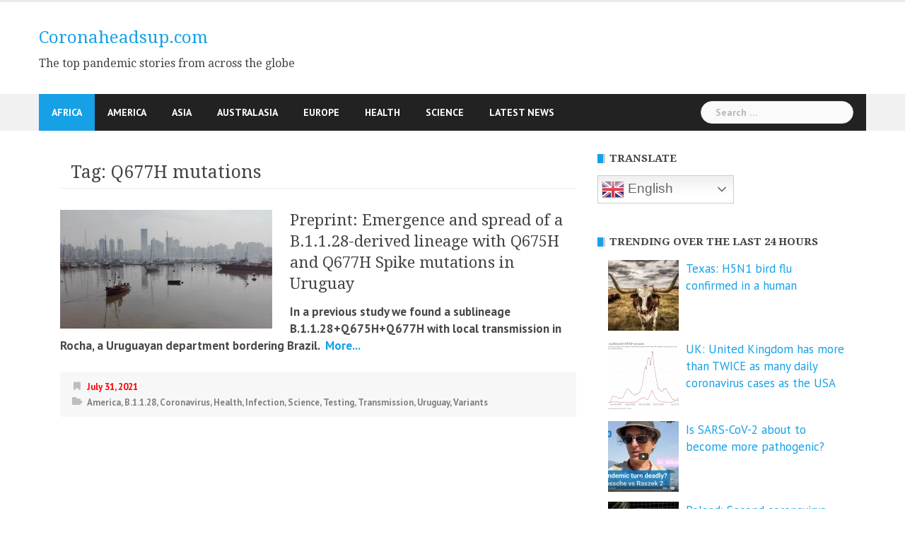

--- FILE ---
content_type: text/html; charset=UTF-8
request_url: https://www.coronaheadsup.com/
body_size: 19399
content:
<!DOCTYPE html>
<html amp lang="en-US">
<head>
<meta charset="UTF-8">
<meta name="viewport" content="width=device-width, initial-scale=1">
<link rel="profile" href="https://gmpg.org/xfn/11">
<link rel="pingback" href="https://www.coronaheadsup.com/xmlrpc.php">
<script data-ad-client="ca-pub-7790113507042617" async src="https://pagead2.googlesyndication.com/pagead/js/adsbygoogle.js"></script>
<meta name='robots' content='index, follow, max-image-preview:large, max-snippet:-1, max-video-preview:-1' />

	<!-- This site is optimized with the Yoast SEO plugin v26.7 - https://yoast.com/wordpress/plugins/seo/ -->
	<title>Coronaheadsup.com - The top pandemic stories from across the globe</title>
	<meta name="description" content="The top pandemic stories from across the globe" />
	<link rel="canonical" href="https://www.coronaheadsup.com/" />
	<link rel="next" href="https://www.coronaheadsup.com/page/2/" />
	<script type="application/ld+json" class="yoast-schema-graph">{"@context":"https://schema.org","@graph":[{"@type":"CollectionPage","@id":"https://www.coronaheadsup.com/","url":"https://www.coronaheadsup.com/","name":"Coronaheadsup.com - The top pandemic stories from across the globe","isPartOf":{"@id":"https://www.coronaheadsup.com/#website"},"description":"The top pandemic stories from across the globe","breadcrumb":{"@id":"https://www.coronaheadsup.com/#breadcrumb"},"inLanguage":"en-US"},{"@type":"BreadcrumbList","@id":"https://www.coronaheadsup.com/#breadcrumb","itemListElement":[{"@type":"ListItem","position":1,"name":"Home"}]},{"@type":"WebSite","@id":"https://www.coronaheadsup.com/#website","url":"https://www.coronaheadsup.com/","name":"Coronaheadsup.com","description":"The top pandemic stories from across the globe","potentialAction":[{"@type":"SearchAction","target":{"@type":"EntryPoint","urlTemplate":"https://www.coronaheadsup.com/?s={search_term_string}"},"query-input":{"@type":"PropertyValueSpecification","valueRequired":true,"valueName":"search_term_string"}}],"inLanguage":"en-US"}]}</script>
	<meta name="google-site-verification" content="Pt1jq4Ovs3k_E1rdaKHCCUBNphqwk79RyLBSlRHxfiw" />
	<!-- / Yoast SEO plugin. -->


<link rel='dns-prefetch' href='//www.coronaheadsup.com' />
<link rel='dns-prefetch' href='//stats.wp.com' />
<link rel='dns-prefetch' href='//fonts.googleapis.com' />
<link rel="alternate" type="application/rss+xml" title="Coronaheadsup.com &raquo; Feed" href="https://www.coronaheadsup.com/feed/" />
<link rel="alternate" type="application/rss+xml" title="Coronaheadsup.com &raquo; Comments Feed" href="https://www.coronaheadsup.com/comments/feed/" />
<script type="text/javascript" id="wpp-js" src="https://www.coronaheadsup.com/wp-content/plugins/wordpress-popular-posts/assets/js/wpp.min.js?ver=7.3.6" data-sampling="0" data-sampling-rate="100" data-api-url="https://www.coronaheadsup.com/wp-json/wordpress-popular-posts" data-post-id="0" data-token="d222428d8a" data-lang="0" data-debug="0"></script>
<style id='wp-img-auto-sizes-contain-inline-css' type='text/css'>
img:is([sizes=auto i],[sizes^="auto," i]){contain-intrinsic-size:3000px 1500px}
/*# sourceURL=wp-img-auto-sizes-contain-inline-css */
</style>
<link rel='stylesheet' id='newsanchor-bootstrap-css' href='https://www.coronaheadsup.com/wp-content/themes/newsanchor/css/bootstrap/bootstrap.min.css?ver=1' type='text/css' media='all' />
<link rel='stylesheet' id='wp-block-library-css' href='https://www.coronaheadsup.com/wp-includes/css/dist/block-library/style.min.css?ver=9d3d0165a816adcd49a7314892c79cf1' type='text/css' media='all' />
<style id='global-styles-inline-css' type='text/css'>
:root{--wp--preset--aspect-ratio--square: 1;--wp--preset--aspect-ratio--4-3: 4/3;--wp--preset--aspect-ratio--3-4: 3/4;--wp--preset--aspect-ratio--3-2: 3/2;--wp--preset--aspect-ratio--2-3: 2/3;--wp--preset--aspect-ratio--16-9: 16/9;--wp--preset--aspect-ratio--9-16: 9/16;--wp--preset--color--black: #000000;--wp--preset--color--cyan-bluish-gray: #abb8c3;--wp--preset--color--white: #ffffff;--wp--preset--color--pale-pink: #f78da7;--wp--preset--color--vivid-red: #cf2e2e;--wp--preset--color--luminous-vivid-orange: #ff6900;--wp--preset--color--luminous-vivid-amber: #fcb900;--wp--preset--color--light-green-cyan: #7bdcb5;--wp--preset--color--vivid-green-cyan: #00d084;--wp--preset--color--pale-cyan-blue: #8ed1fc;--wp--preset--color--vivid-cyan-blue: #0693e3;--wp--preset--color--vivid-purple: #9b51e0;--wp--preset--gradient--vivid-cyan-blue-to-vivid-purple: linear-gradient(135deg,rgb(6,147,227) 0%,rgb(155,81,224) 100%);--wp--preset--gradient--light-green-cyan-to-vivid-green-cyan: linear-gradient(135deg,rgb(122,220,180) 0%,rgb(0,208,130) 100%);--wp--preset--gradient--luminous-vivid-amber-to-luminous-vivid-orange: linear-gradient(135deg,rgb(252,185,0) 0%,rgb(255,105,0) 100%);--wp--preset--gradient--luminous-vivid-orange-to-vivid-red: linear-gradient(135deg,rgb(255,105,0) 0%,rgb(207,46,46) 100%);--wp--preset--gradient--very-light-gray-to-cyan-bluish-gray: linear-gradient(135deg,rgb(238,238,238) 0%,rgb(169,184,195) 100%);--wp--preset--gradient--cool-to-warm-spectrum: linear-gradient(135deg,rgb(74,234,220) 0%,rgb(151,120,209) 20%,rgb(207,42,186) 40%,rgb(238,44,130) 60%,rgb(251,105,98) 80%,rgb(254,248,76) 100%);--wp--preset--gradient--blush-light-purple: linear-gradient(135deg,rgb(255,206,236) 0%,rgb(152,150,240) 100%);--wp--preset--gradient--blush-bordeaux: linear-gradient(135deg,rgb(254,205,165) 0%,rgb(254,45,45) 50%,rgb(107,0,62) 100%);--wp--preset--gradient--luminous-dusk: linear-gradient(135deg,rgb(255,203,112) 0%,rgb(199,81,192) 50%,rgb(65,88,208) 100%);--wp--preset--gradient--pale-ocean: linear-gradient(135deg,rgb(255,245,203) 0%,rgb(182,227,212) 50%,rgb(51,167,181) 100%);--wp--preset--gradient--electric-grass: linear-gradient(135deg,rgb(202,248,128) 0%,rgb(113,206,126) 100%);--wp--preset--gradient--midnight: linear-gradient(135deg,rgb(2,3,129) 0%,rgb(40,116,252) 100%);--wp--preset--font-size--small: 13px;--wp--preset--font-size--medium: 20px;--wp--preset--font-size--large: 36px;--wp--preset--font-size--x-large: 42px;--wp--preset--spacing--20: 0.44rem;--wp--preset--spacing--30: 0.67rem;--wp--preset--spacing--40: 1rem;--wp--preset--spacing--50: 1.5rem;--wp--preset--spacing--60: 2.25rem;--wp--preset--spacing--70: 3.38rem;--wp--preset--spacing--80: 5.06rem;--wp--preset--shadow--natural: 6px 6px 9px rgba(0, 0, 0, 0.2);--wp--preset--shadow--deep: 12px 12px 50px rgba(0, 0, 0, 0.4);--wp--preset--shadow--sharp: 6px 6px 0px rgba(0, 0, 0, 0.2);--wp--preset--shadow--outlined: 6px 6px 0px -3px rgb(255, 255, 255), 6px 6px rgb(0, 0, 0);--wp--preset--shadow--crisp: 6px 6px 0px rgb(0, 0, 0);}:where(.is-layout-flex){gap: 0.5em;}:where(.is-layout-grid){gap: 0.5em;}body .is-layout-flex{display: flex;}.is-layout-flex{flex-wrap: wrap;align-items: center;}.is-layout-flex > :is(*, div){margin: 0;}body .is-layout-grid{display: grid;}.is-layout-grid > :is(*, div){margin: 0;}:where(.wp-block-columns.is-layout-flex){gap: 2em;}:where(.wp-block-columns.is-layout-grid){gap: 2em;}:where(.wp-block-post-template.is-layout-flex){gap: 1.25em;}:where(.wp-block-post-template.is-layout-grid){gap: 1.25em;}.has-black-color{color: var(--wp--preset--color--black) !important;}.has-cyan-bluish-gray-color{color: var(--wp--preset--color--cyan-bluish-gray) !important;}.has-white-color{color: var(--wp--preset--color--white) !important;}.has-pale-pink-color{color: var(--wp--preset--color--pale-pink) !important;}.has-vivid-red-color{color: var(--wp--preset--color--vivid-red) !important;}.has-luminous-vivid-orange-color{color: var(--wp--preset--color--luminous-vivid-orange) !important;}.has-luminous-vivid-amber-color{color: var(--wp--preset--color--luminous-vivid-amber) !important;}.has-light-green-cyan-color{color: var(--wp--preset--color--light-green-cyan) !important;}.has-vivid-green-cyan-color{color: var(--wp--preset--color--vivid-green-cyan) !important;}.has-pale-cyan-blue-color{color: var(--wp--preset--color--pale-cyan-blue) !important;}.has-vivid-cyan-blue-color{color: var(--wp--preset--color--vivid-cyan-blue) !important;}.has-vivid-purple-color{color: var(--wp--preset--color--vivid-purple) !important;}.has-black-background-color{background-color: var(--wp--preset--color--black) !important;}.has-cyan-bluish-gray-background-color{background-color: var(--wp--preset--color--cyan-bluish-gray) !important;}.has-white-background-color{background-color: var(--wp--preset--color--white) !important;}.has-pale-pink-background-color{background-color: var(--wp--preset--color--pale-pink) !important;}.has-vivid-red-background-color{background-color: var(--wp--preset--color--vivid-red) !important;}.has-luminous-vivid-orange-background-color{background-color: var(--wp--preset--color--luminous-vivid-orange) !important;}.has-luminous-vivid-amber-background-color{background-color: var(--wp--preset--color--luminous-vivid-amber) !important;}.has-light-green-cyan-background-color{background-color: var(--wp--preset--color--light-green-cyan) !important;}.has-vivid-green-cyan-background-color{background-color: var(--wp--preset--color--vivid-green-cyan) !important;}.has-pale-cyan-blue-background-color{background-color: var(--wp--preset--color--pale-cyan-blue) !important;}.has-vivid-cyan-blue-background-color{background-color: var(--wp--preset--color--vivid-cyan-blue) !important;}.has-vivid-purple-background-color{background-color: var(--wp--preset--color--vivid-purple) !important;}.has-black-border-color{border-color: var(--wp--preset--color--black) !important;}.has-cyan-bluish-gray-border-color{border-color: var(--wp--preset--color--cyan-bluish-gray) !important;}.has-white-border-color{border-color: var(--wp--preset--color--white) !important;}.has-pale-pink-border-color{border-color: var(--wp--preset--color--pale-pink) !important;}.has-vivid-red-border-color{border-color: var(--wp--preset--color--vivid-red) !important;}.has-luminous-vivid-orange-border-color{border-color: var(--wp--preset--color--luminous-vivid-orange) !important;}.has-luminous-vivid-amber-border-color{border-color: var(--wp--preset--color--luminous-vivid-amber) !important;}.has-light-green-cyan-border-color{border-color: var(--wp--preset--color--light-green-cyan) !important;}.has-vivid-green-cyan-border-color{border-color: var(--wp--preset--color--vivid-green-cyan) !important;}.has-pale-cyan-blue-border-color{border-color: var(--wp--preset--color--pale-cyan-blue) !important;}.has-vivid-cyan-blue-border-color{border-color: var(--wp--preset--color--vivid-cyan-blue) !important;}.has-vivid-purple-border-color{border-color: var(--wp--preset--color--vivid-purple) !important;}.has-vivid-cyan-blue-to-vivid-purple-gradient-background{background: var(--wp--preset--gradient--vivid-cyan-blue-to-vivid-purple) !important;}.has-light-green-cyan-to-vivid-green-cyan-gradient-background{background: var(--wp--preset--gradient--light-green-cyan-to-vivid-green-cyan) !important;}.has-luminous-vivid-amber-to-luminous-vivid-orange-gradient-background{background: var(--wp--preset--gradient--luminous-vivid-amber-to-luminous-vivid-orange) !important;}.has-luminous-vivid-orange-to-vivid-red-gradient-background{background: var(--wp--preset--gradient--luminous-vivid-orange-to-vivid-red) !important;}.has-very-light-gray-to-cyan-bluish-gray-gradient-background{background: var(--wp--preset--gradient--very-light-gray-to-cyan-bluish-gray) !important;}.has-cool-to-warm-spectrum-gradient-background{background: var(--wp--preset--gradient--cool-to-warm-spectrum) !important;}.has-blush-light-purple-gradient-background{background: var(--wp--preset--gradient--blush-light-purple) !important;}.has-blush-bordeaux-gradient-background{background: var(--wp--preset--gradient--blush-bordeaux) !important;}.has-luminous-dusk-gradient-background{background: var(--wp--preset--gradient--luminous-dusk) !important;}.has-pale-ocean-gradient-background{background: var(--wp--preset--gradient--pale-ocean) !important;}.has-electric-grass-gradient-background{background: var(--wp--preset--gradient--electric-grass) !important;}.has-midnight-gradient-background{background: var(--wp--preset--gradient--midnight) !important;}.has-small-font-size{font-size: var(--wp--preset--font-size--small) !important;}.has-medium-font-size{font-size: var(--wp--preset--font-size--medium) !important;}.has-large-font-size{font-size: var(--wp--preset--font-size--large) !important;}.has-x-large-font-size{font-size: var(--wp--preset--font-size--x-large) !important;}
/*# sourceURL=global-styles-inline-css */
</style>

<style id='classic-theme-styles-inline-css' type='text/css'>
/*! This file is auto-generated */
.wp-block-button__link{color:#fff;background-color:#32373c;border-radius:9999px;box-shadow:none;text-decoration:none;padding:calc(.667em + 2px) calc(1.333em + 2px);font-size:1.125em}.wp-block-file__button{background:#32373c;color:#fff;text-decoration:none}
/*# sourceURL=/wp-includes/css/classic-themes.min.css */
</style>
<link rel='stylesheet' id='contact-form-7-css' href='https://www.coronaheadsup.com/wp-content/plugins/contact-form-7/includes/css/styles.css?ver=6.1.4' type='text/css' media='all' />
<style id='contact-form-7-inline-css' type='text/css'>
.wpcf7 .wpcf7-recaptcha iframe {margin-bottom: 0;}.wpcf7 .wpcf7-recaptcha[data-align="center"] > div {margin: 0 auto;}.wpcf7 .wpcf7-recaptcha[data-align="right"] > div {margin: 0 0 0 auto;}
/*# sourceURL=contact-form-7-inline-css */
</style>
<link rel='stylesheet' id='style-css' href='https://www.coronaheadsup.com/wp-content/plugins/most-popular-post/style/style.css?ver=9d3d0165a816adcd49a7314892c79cf1' type='text/css' media='all' />
<link rel='stylesheet' id='sp-news-public-css' href='https://www.coronaheadsup.com/wp-content/plugins/sp-news-and-widget/assets/css/wpnw-public.css?ver=5.0.6' type='text/css' media='all' />
<link rel='stylesheet' id='wpos-slick-style-css' href='https://www.coronaheadsup.com/wp-content/plugins/wp-trending-post-slider-and-widget/assets/css/slick.css?ver=1.8.6' type='text/css' media='all' />
<link rel='stylesheet' id='wtpsw-public-style-css' href='https://www.coronaheadsup.com/wp-content/plugins/wp-trending-post-slider-and-widget/assets/css/wtpsw-public.css?ver=1.8.6' type='text/css' media='all' />
<link rel='stylesheet' id='crp-style-grid-css' href='https://www.coronaheadsup.com/wp-content/plugins/contextual-related-posts/css/grid.min.css?ver=4.1.0' type='text/css' media='all' />
<style id='crp-style-grid-inline-css' type='text/css'>

			.crp_related.crp-grid ul li a.crp_link {
				grid-template-rows: 107px auto;
			}
			.crp_related.crp-grid ul {
				grid-template-columns: repeat(auto-fill, minmax(107px, 1fr));
			}
			
/*# sourceURL=crp-style-grid-inline-css */
</style>
<link rel='stylesheet' id='wordpress-popular-posts-css-css' href='https://www.coronaheadsup.com/wp-content/plugins/wordpress-popular-posts/assets/css/wpp.css?ver=7.3.6' type='text/css' media='all' />
<link rel='stylesheet' id='chld_thm_cfg_parent-css' href='https://www.coronaheadsup.com/wp-content/themes/newsanchor/style.css?ver=9d3d0165a816adcd49a7314892c79cf1' type='text/css' media='all' />
<link rel='stylesheet' id='newsanchor-body-fonts-css' href='//fonts.googleapis.com/css?family=PT+Sans%3A400%2C700&#038;ver=6.9' type='text/css' media='all' />
<link rel='stylesheet' id='newsanchor-headings-fonts-css' href='//fonts.googleapis.com/css?family=Droid+Serif%3A400%2C700&#038;ver=6.9' type='text/css' media='all' />
<link rel='stylesheet' id='newsanchor-style-css' href='https://www.coronaheadsup.com/wp-content/themes/newsanchor-child/style.css?ver=1.08.1634310235' type='text/css' media='all' />
<style id='newsanchor-style-inline-css' type='text/css'>
.site-title { font-size:26px; }
.site-description { font-size:16px; }
h1 { font-size:52px; }
h2 { font-size:42px; }
h3 { font-size:32px; }
h4 { font-size:25px; }
h5 { font-size:20px; }
h6 { font-size:18px; }
body { font-size:17px; }
.site-description { color:#424347}
.top-header,.main-header { background-color:#ffffff}
.bottom-header .header-nav { background-color:#222;}
#mainnav ul .top-menu-item-2:hover { background-color:#fe2d18;}
#mainnav ul .top-menu-item-3:hover { background-color:#91ce29;}
#mainnav ul .top-menu-item-4:hover { background-color:#ff9600;}
#mainnav ul .top-menu-item-5:hover { background-color:#b22234;}
#mainnav ul .top-menu-item-0:hover { background-color:#c71c77;}
body { color:#000000}
.site-info { background-color:#1e1e1e}
.footer-widgets.widget-area,.footer-widgets.widget-area a { color:#949494}
.footer-widgets { background-color:#222}

/*# sourceURL=newsanchor-style-inline-css */
</style>
<link rel='stylesheet' id='newsanchor-font-awesome-css' href='https://www.coronaheadsup.com/wp-content/themes/newsanchor/fonts/font-awesome.min.css?ver=9d3d0165a816adcd49a7314892c79cf1' type='text/css' media='all' />
<link rel='stylesheet' id='jetpack-subscriptions-css' href='https://www.coronaheadsup.com/wp-content/plugins/jetpack/_inc/build/subscriptions/subscriptions.min.css?ver=15.4' type='text/css' media='all' />
<link rel='stylesheet' id='slb_core-css' href='https://www.coronaheadsup.com/wp-content/plugins/simple-lightbox/client/css/app.css?ver=2.9.4' type='text/css' media='all' />
<link rel='stylesheet' id='tablepress-default-css' href='https://www.coronaheadsup.com/wp-content/tablepress-combined.min.css?ver=45' type='text/css' media='all' />
<script type="text/javascript" src="https://www.coronaheadsup.com/wp-includes/js/jquery/jquery.min.js?ver=3.7.1" id="jquery-core-js"></script>
<script type="text/javascript" src="https://www.coronaheadsup.com/wp-includes/js/jquery/jquery-migrate.min.js?ver=3.4.1" id="jquery-migrate-js"></script>
<script type="text/javascript" src="https://www.coronaheadsup.com/wp-content/themes/newsanchor/js/owl.carousel.min.js?ver=1" id="newsanchor-owl-script-js"></script>
<link rel="https://api.w.org/" href="https://www.coronaheadsup.com/wp-json/" /><link rel="EditURI" type="application/rsd+xml" title="RSD" href="https://www.coronaheadsup.com/xmlrpc.php?rsd" />
<script type="text/javascript">//<![CDATA[
  function external_links_in_new_windows_loop() {
    if (!document.links) {
      document.links = document.getElementsByTagName('a');
    }
    var change_link = false;
    var force = '';
    var ignore = '';

    for (var t=0; t<document.links.length; t++) {
      var all_links = document.links[t];
      change_link = false;
      
      if(document.links[t].hasAttribute('onClick') == false) {
        // forced if the address starts with http (or also https), but does not link to the current domain
        if(all_links.href.search(/^http/) != -1 && all_links.href.search('www.coronaheadsup.com') == -1 && all_links.href.search(/^#/) == -1) {
          // console.log('Changed ' + all_links.href);
          change_link = true;
        }
          
        if(force != '' && all_links.href.search(force) != -1) {
          // forced
          // console.log('force ' + all_links.href);
          change_link = true;
        }
        
        if(ignore != '' && all_links.href.search(ignore) != -1) {
          // console.log('ignore ' + all_links.href);
          // ignored
          change_link = false;
        }

        if(change_link == true) {
          // console.log('Changed ' + all_links.href);
          document.links[t].setAttribute('onClick', 'javascript:window.open(\'' + all_links.href.replace(/'/g, '') + '\', \'_blank\', \'noopener\'); return false;');
          document.links[t].removeAttribute('target');
        }
      }
    }
  }
  
  // Load
  function external_links_in_new_windows_load(func)
  {  
    var oldonload = window.onload;
    if (typeof window.onload != 'function'){
      window.onload = func;
    } else {
      window.onload = function(){
        oldonload();
        func();
      }
    }
  }

  external_links_in_new_windows_load(external_links_in_new_windows_loop);
  //]]></script>

<meta name="generator" content="performance-lab 4.0.1; plugins: ">
	<style>img#wpstats{display:none}</style>
		            <style id="wpp-loading-animation-styles">@-webkit-keyframes bgslide{from{background-position-x:0}to{background-position-x:-200%}}@keyframes bgslide{from{background-position-x:0}to{background-position-x:-200%}}.wpp-widget-block-placeholder,.wpp-shortcode-placeholder{margin:0 auto;width:60px;height:3px;background:#dd3737;background:linear-gradient(90deg,#dd3737 0%,#571313 10%,#dd3737 100%);background-size:200% auto;border-radius:3px;-webkit-animation:bgslide 1s infinite linear;animation:bgslide 1s infinite linear}</style>
            <!--[if lt IE 9]>
<script src="https://www.coronaheadsup.com/wp-content/themes/newsanchor/js/html5shiv.js"></script>
<![endif]-->

<!-- Jetpack Open Graph Tags -->
<meta property="og:type" content="website" />
<meta property="og:title" content="Coronaheadsup.com" />
<meta property="og:description" content="The top pandemic stories from across the globe" />
<meta property="og:url" content="https://www.coronaheadsup.com/" />
<meta property="og:site_name" content="Coronaheadsup.com" />
<meta property="og:image" content="https://www.coronaheadsup.com/wp-content/uploads/2021/10/cropped-favicon.png" />
<meta property="og:image:width" content="512" />
<meta property="og:image:height" content="512" />
<meta property="og:image:alt" content="" />
<meta property="og:locale" content="en_US" />

<!-- End Jetpack Open Graph Tags -->
<link rel="icon" href="https://www.coronaheadsup.com/wp-content/uploads/2021/10/cropped-favicon-32x32.png" sizes="32x32" />
<link rel="icon" href="https://www.coronaheadsup.com/wp-content/uploads/2021/10/cropped-favicon-192x192.png" sizes="192x192" />
<link rel="apple-touch-icon" href="https://www.coronaheadsup.com/wp-content/uploads/2021/10/cropped-favicon-180x180.png" />
<meta name="msapplication-TileImage" content="https://www.coronaheadsup.com/wp-content/uploads/2021/10/cropped-favicon-270x270.png" />
		<style type="text/css" id="wp-custom-css">
			/* Change colour of site title */
.site-title a {
#	color: #000000;
	font-size: 24px; 
}
/* Change colour of post date */
.entry-date {
	color: #ff0000;
	font-weight: bold;
}
/* Change colour of post font */
.entry-content {
	color: #484848;
	font-weight: bold;
}
/* Change colour of front page posts */
.content-entry {
	color: #484848;
	font-weight: bold;
}


.widget_top-posts .widgets-list-layout li > a {
    width: 40%;
} 
 
.widget_top-posts .widgets-list-layout img.widgets-list-layout-blavatar {
    max-width: 70px;
    width: 100%;
}
 
.widget_top-posts .widgets-list-layout div.widgets-list-layout-links {
    max-width: 100%;
    width: 70%;
	 font-size: 16px;
}



@media only screen and (max-width: 1019px) {
 
		</style>
		</head>

<body data-rsssl=1 class="home blog wp-embed-responsive wp-theme-newsanchor wp-child-theme-newsanchor-child">
<div class="preloader">
    <div class="spinner">
        <div class="pre-bounce1"></div>
        <div class="pre-bounce2"></div>
    </div>
</div>
<div id="page" class="hfeed site">
	<a class="skip-link screen-reader-text" href="#content">Skip to content</a>

   	<header id="header" class="header">
	   	<div class="top-header">
	   		<div class="container">
						   					
			</div>
	   	</div><!-- /.top-header -->

	   	<div class="main-header">
			<div class="container">
				<div class="row">
					<div class="col-md-4">
		              	<div id="logo" class="logo">
				        							<h1 class="site-title"><a href="https://www.coronaheadsup.com/" rel="home">Coronaheadsup.com</a></h1>
							<h2 class="site-description">The top pandemic stories from across the globe</h2>	        
				        		            	</div>
		            </div>

		            	            </div>
	         </div>
	   	</div><!-- /.main-header -->

		<div class="bottom-header">
			<div class="container">
				<div class="row">
					<div class="col-md-12">
						<div class="header-nav clearfix">
							<div class="btn-menu"></div><!-- //mobile menu button -->
							<nav id="mainnav" class="mainnav">
								<ul id="primary-menu" class="clearfix"><li id="menu-item-23294" class="menu-item menu-item-type-taxonomy menu-item-object-category menu-item-23294 top-menu-item-1"><a href="https://www.coronaheadsup.com/category/africa/">Africa</a></li>
<li id="menu-item-23295" class="menu-item menu-item-type-taxonomy menu-item-object-category menu-item-23295 top-menu-item-2"><a href="https://www.coronaheadsup.com/category/america/">America</a></li>
<li id="menu-item-23296" class="menu-item menu-item-type-taxonomy menu-item-object-category menu-item-23296 top-menu-item-3"><a href="https://www.coronaheadsup.com/category/asia/">Asia</a></li>
<li id="menu-item-23297" class="menu-item menu-item-type-taxonomy menu-item-object-category menu-item-23297 top-menu-item-4"><a href="https://www.coronaheadsup.com/category/australasia/">Australasia</a></li>
<li id="menu-item-23293" class="menu-item menu-item-type-taxonomy menu-item-object-category menu-item-23293 top-menu-item-5"><a href="https://www.coronaheadsup.com/category/europe/">Europe</a></li>
<li id="menu-item-23298" class="menu-item menu-item-type-taxonomy menu-item-object-category menu-item-23298 top-menu-item-0"><a href="https://www.coronaheadsup.com/category/health/">Health</a></li>
<li id="menu-item-23299" class="menu-item menu-item-type-taxonomy menu-item-object-category menu-item-23299 top-menu-item-1"><a href="https://www.coronaheadsup.com/category/science/">Science</a></li>
<li id="menu-item-24538" class="menu-item menu-item-type-post_type_archive menu-item-object-news menu-item-24538 top-menu-item-2"><a href="https://www.coronaheadsup.com/news/">Latest News</a></li>
</ul>							</nav><!-- /nav -->
							<div class="search-header">
								<form role="search" method="get" class="search-form" action="https://www.coronaheadsup.com/">
				<label>
					<span class="screen-reader-text">Search for:</span>
					<input type="search" class="search-field" placeholder="Search &hellip;" value="" name="s" />
				</label>
				<input type="submit" class="search-submit" value="Search" />
			</form>							</div>
						</div>
					</div><!-- /.col-md-12 -->
				</div><!-- /.row -->
			</div><!-- /.container -->
		</div><!-- /.bottom-header -->
	</header>

	<div class="page-content">
		<div class="container content-wrapper">
			<div class="row">
				

	<div id="primary" class="content-area col-md-8 classic">
		<main id="main" class="site-main" role="main">

		
		<div class="posts-layout">
			
				
<article id="post-28237" class="post-28237 post type-post status-publish format-standard has-post-thumbnail hentry category-moderna category-mrna category-pfizer-biontech category-vaccine tag-buckhaults tag-dna tag-dna-mrna tag-plasmid tag-vaccines clearfix">

			<div class="thumb">
			<a href="https://www.coronaheadsup.com/health/vaccine/buckhaults-the-plasmid-dna-that-is-contained-within-mrna-vaccines-can-integrate-into-the-genome-of-normal-cells/" title="Buckhaults: The plasmid DNA that is contained within mRNA vaccines can integrate into the genome of normal cells * 2 updates *"><img width="435" height="248" src="https://www.coronaheadsup.com/wp-content/uploads/2024/11/USC-Professor-Dr.-Phillip-Buckhaults-SC-Senate-Hearing-September-435x248.png" class="attachment-newsanchor-medium-thumb size-newsanchor-medium-thumb wp-post-image" alt="" decoding="async" fetchpriority="high" srcset="https://www.coronaheadsup.com/wp-content/uploads/2024/11/USC-Professor-Dr.-Phillip-Buckhaults-SC-Senate-Hearing-September-435x248.png 435w, https://www.coronaheadsup.com/wp-content/uploads/2024/11/USC-Professor-Dr.-Phillip-Buckhaults-SC-Senate-Hearing-September-300x171.png 300w, https://www.coronaheadsup.com/wp-content/uploads/2024/11/USC-Professor-Dr.-Phillip-Buckhaults-SC-Senate-Hearing-September.png 680w" sizes="(max-width: 435px) 100vw, 435px" /></a>
		</div>
	
	<div class="content-entry">
		<header class="entry-header">
			<h3 class="entry-title"><a href="https://www.coronaheadsup.com/health/vaccine/buckhaults-the-plasmid-dna-that-is-contained-within-mrna-vaccines-can-integrate-into-the-genome-of-normal-cells/" rel="bookmark">Buckhaults: The plasmid DNA that is contained within mRNA vaccines can integrate into the genome of normal cells * 2 updates *</a></h3>		</header><!-- .entry-header -->
		<div class="excerpt-entry">
			<div class="css-175oi2r">
<div class="css-175oi2r r-1s2bzr4">
<div id="id__yo9mffkdv7m" class="css-146c3p1 r-bcqeeo r-1ttztb7 r-qvutc0 r-37j5jr r-1inkyih r-16dba41 r-bnwqim r-135wba7" dir="auto" lang="en" data-testid="tweetText"><span class="css-1jxf684 r-bcqeeo r-1ttztb7 r-qvutc0 r-poiln3"><strong>Phillip Buckhaults: The plasmid DNA that is contained within mRNA vaccines can integrate into the genome of normal cells.</strong></span></div></div></div> <a href="https://www.coronaheadsup.com/health/vaccine/buckhaults-the-plasmid-dna-that-is-contained-within-mrna-vaccines-can-integrate-into-the-genome-of-normal-cells/" class="read-more" target="_blank">&nbsp;More... </a>					</div>
				<div class="post-meta activity">
			<span class="posted-on date"><a href="https://www.coronaheadsup.com/health/vaccine/buckhaults-the-plasmid-dna-that-is-contained-within-mrna-vaccines-can-integrate-into-the-genome-of-normal-cells/" rel="bookmark"><time class="entry-date published" datetime="2024-11-25T18:55:36+00:00">November 25, 2024</time><time class="updated" datetime="2025-10-30T00:02:57+00:00">October 30, 2025</time></a></span><span class="byline"> <span class="author vcard"><a class="url fn n" href="https://www.coronaheadsup.com/author/coronaheadsup/">Coronaheadsup.com</a></span></span><span class="categories"> <a href="https://www.coronaheadsup.com/category/health/vaccine/moderna/" rel="category tag">Moderna</a>, <a href="https://www.coronaheadsup.com/category/health/vaccine/mrna/" rel="category tag">Mrna</a>, <a href="https://www.coronaheadsup.com/category/health/vaccine/pfizer-biontech/" rel="category tag">Pfizer/Biontech</a>, <a href="https://www.coronaheadsup.com/category/health/vaccine/" rel="category tag">Vaccine</a></span>		</div><!-- .entry-meta -->
				
	</div>

</article><!-- #post-## -->
			
				
<article id="post-28167" class="post-28167 post type-post status-publish format-standard has-post-thumbnail hentry category-coronavirus category-covid-19-censorship tag-covid-19-censorship tag-facebook tag-instagram tag-meta clearfix">

			<div class="thumb">
			<a href="https://www.coronaheadsup.com/coronavirus/facebook-and-instagram-were-repeatedly-pressured-to-censor-covid-19-content/" title="Facebook and Instagram were repeatedly pressured to censor COVID-19 content"><img width="400" height="348" src="https://www.coronaheadsup.com/wp-content/uploads/2022/05/Debate-on-hepatitis-and-Covid-19-censored-1.png" class="attachment-newsanchor-medium-thumb size-newsanchor-medium-thumb wp-post-image" alt="" decoding="async" loading="lazy" srcset="https://www.coronaheadsup.com/wp-content/uploads/2022/05/Debate-on-hepatitis-and-Covid-19-censored-1.png 400w, https://www.coronaheadsup.com/wp-content/uploads/2022/05/Debate-on-hepatitis-and-Covid-19-censored-1-300x261.png 300w" sizes="auto, (max-width: 400px) 100vw, 400px" /></a>
		</div>
	
	<div class="content-entry">
		<header class="entry-header">
			<h3 class="entry-title"><a href="https://www.coronaheadsup.com/coronavirus/facebook-and-instagram-were-repeatedly-pressured-to-censor-covid-19-content/" rel="bookmark">Facebook and Instagram were repeatedly pressured to censor COVID-19 content</a></h3>		</header><!-- .entry-header -->
		<div class="excerpt-entry">
			<p>Facebook and Instagram owners Meta have finally admitted that their user&#8217;s Covid-19 content was censored by U.S. <a href="https://www.coronaheadsup.com/coronavirus/facebook-and-instagram-were-repeatedly-pressured-to-censor-covid-19-content/" class="read-more" target="_blank">&nbsp;More... </a></p>					</div>
				<div class="post-meta activity">
			<span class="posted-on date"><a href="https://www.coronaheadsup.com/coronavirus/facebook-and-instagram-were-repeatedly-pressured-to-censor-covid-19-content/" rel="bookmark"><time class="entry-date published" datetime="2024-08-27T22:18:45+00:00">August 27, 2024</time><time class="updated" datetime="2024-08-27T23:09:28+00:00">August 27, 2024</time></a></span><span class="byline"> <span class="author vcard"><a class="url fn n" href="https://www.coronaheadsup.com/author/coronaheadsup/">Coronaheadsup.com</a></span></span><span class="categories"> <a href="https://www.coronaheadsup.com/category/coronavirus/" rel="category tag">Coronavirus</a>, <a href="https://www.coronaheadsup.com/category/science/covid-19-censorship/" rel="category tag">Covid-19 Censorship</a></span>		</div><!-- .entry-meta -->
				
	</div>

</article><!-- #post-## -->
			
				
<article id="post-28151" class="post-28151 post type-post status-publish format-standard has-post-thumbnail hentry category-alpha category-coronavirus category-deaths category-delta category-health category-hospitalization category-omicron category-transmission tag-fusogenic tag-fusogenicity tag-geert-vanden-bossche tag-mikolaj-raszek tag-pathogenic tag-pathogenicity tag-sars-cov-2 clearfix">

			<div class="thumb">
			<a href="https://www.coronaheadsup.com/coronavirus/is-sars-cov-2-about-to-become-more-pathogenic/" title="Is SARS-CoV-2 about to become more pathogenic?"><img width="435" height="245" src="https://www.coronaheadsup.com/wp-content/uploads/2024/08/Is-SARS-CoV-2-pandemic-heating-up-Drs.-Bossche-vs-Raszek-2-0-YouTube-435x245.png" class="attachment-newsanchor-medium-thumb size-newsanchor-medium-thumb wp-post-image" alt="" decoding="async" loading="lazy" srcset="https://www.coronaheadsup.com/wp-content/uploads/2024/08/Is-SARS-CoV-2-pandemic-heating-up-Drs.-Bossche-vs-Raszek-2-0-YouTube-435x245.png 435w, https://www.coronaheadsup.com/wp-content/uploads/2024/08/Is-SARS-CoV-2-pandemic-heating-up-Drs.-Bossche-vs-Raszek-2-0-YouTube-730x411.png 730w, https://www.coronaheadsup.com/wp-content/uploads/2024/08/Is-SARS-CoV-2-pandemic-heating-up-Drs.-Bossche-vs-Raszek-2-0-YouTube-300x169.png 300w, https://www.coronaheadsup.com/wp-content/uploads/2024/08/Is-SARS-CoV-2-pandemic-heating-up-Drs.-Bossche-vs-Raszek-2-0-YouTube-768x432.png 768w, https://www.coronaheadsup.com/wp-content/uploads/2024/08/Is-SARS-CoV-2-pandemic-heating-up-Drs.-Bossche-vs-Raszek-2-0-YouTube-680x383.png 680w, https://www.coronaheadsup.com/wp-content/uploads/2024/08/Is-SARS-CoV-2-pandemic-heating-up-Drs.-Bossche-vs-Raszek-2-0-YouTube.png 1066w" sizes="auto, (max-width: 435px) 100vw, 435px" /></a>
		</div>
	
	<div class="content-entry">
		<header class="entry-header">
			<h3 class="entry-title"><a href="https://www.coronaheadsup.com/coronavirus/is-sars-cov-2-about-to-become-more-pathogenic/" rel="bookmark">Is SARS-CoV-2 about to become more pathogenic?</a></h3>		</header><!-- .entry-header -->
		<div class="excerpt-entry">
			<p>&#8220;The virus is mutating to eventually become more pathogenic because you can see the fusogenicity is increasing&#8221;. <a href="https://www.coronaheadsup.com/coronavirus/is-sars-cov-2-about-to-become-more-pathogenic/" class="read-more" target="_blank">&nbsp;More... </a></p>					</div>
				<div class="post-meta activity">
			<span class="posted-on date"><a href="https://www.coronaheadsup.com/coronavirus/is-sars-cov-2-about-to-become-more-pathogenic/" rel="bookmark"><time class="entry-date published" datetime="2024-08-24T09:31:31+00:00">August 24, 2024</time><time class="updated" datetime="2024-08-24T09:32:06+00:00">August 24, 2024</time></a></span><span class="byline"> <span class="author vcard"><a class="url fn n" href="https://www.coronaheadsup.com/author/coronaheadsup/">Coronaheadsup.com</a></span></span><span class="categories"> <a href="https://www.coronaheadsup.com/category/science/variants/alpha/" rel="category tag">Alpha</a>, <a href="https://www.coronaheadsup.com/category/coronavirus/" rel="category tag">Coronavirus</a>, <a href="https://www.coronaheadsup.com/category/health/deaths/" rel="category tag">Deaths</a>, <a href="https://www.coronaheadsup.com/category/science/variants/delta/" rel="category tag">Delta</a>, <a href="https://www.coronaheadsup.com/category/health/" rel="category tag">Health</a>, <a href="https://www.coronaheadsup.com/category/health/hospitalization/" rel="category tag">Hospitalization</a>, <a href="https://www.coronaheadsup.com/category/science/variants/omicron/" rel="category tag">Omicron</a>, <a href="https://www.coronaheadsup.com/category/science/transmission/" rel="category tag">Transmission</a></span>		</div><!-- .entry-meta -->
				
	</div>

</article><!-- #post-## -->
			
				
<article id="post-28138" class="post-28138 post type-post status-publish format-standard has-post-thumbnail hentry category-coronavirus category-moderna category-mrna category-pfizer-biontech category-vaccine clearfix">

			<div class="thumb">
			<a href="https://www.coronaheadsup.com/coronavirus/geert-vadnde-bocsshe-omicron-causes-enhanced-large-scale-immune-escape-dynamics/" title="Geert Vanden Bossche &#8211; Omicron Causes Enhanced Large-Scale Immune Escape Dynamics"><img width="435" height="218" src="https://www.coronaheadsup.com/wp-content/uploads/2024/08/Trained-Cell-Based-Innate-Immunity-How-It-Protects-the-Unvaccinated-from-Covid19-Escape-Variants-YouTube-435x218.png" class="attachment-newsanchor-medium-thumb size-newsanchor-medium-thumb wp-post-image" alt="" decoding="async" loading="lazy" srcset="https://www.coronaheadsup.com/wp-content/uploads/2024/08/Trained-Cell-Based-Innate-Immunity-How-It-Protects-the-Unvaccinated-from-Covid19-Escape-Variants-YouTube-435x218.png 435w, https://www.coronaheadsup.com/wp-content/uploads/2024/08/Trained-Cell-Based-Innate-Immunity-How-It-Protects-the-Unvaccinated-from-Covid19-Escape-Variants-YouTube-730x366.png 730w, https://www.coronaheadsup.com/wp-content/uploads/2024/08/Trained-Cell-Based-Innate-Immunity-How-It-Protects-the-Unvaccinated-from-Covid19-Escape-Variants-YouTube-300x150.png 300w, https://www.coronaheadsup.com/wp-content/uploads/2024/08/Trained-Cell-Based-Innate-Immunity-How-It-Protects-the-Unvaccinated-from-Covid19-Escape-Variants-YouTube-768x385.png 768w, https://www.coronaheadsup.com/wp-content/uploads/2024/08/Trained-Cell-Based-Innate-Immunity-How-It-Protects-the-Unvaccinated-from-Covid19-Escape-Variants-YouTube-680x341.png 680w, https://www.coronaheadsup.com/wp-content/uploads/2024/08/Trained-Cell-Based-Innate-Immunity-How-It-Protects-the-Unvaccinated-from-Covid19-Escape-Variants-YouTube.png 1050w" sizes="auto, (max-width: 435px) 100vw, 435px" /></a>
		</div>
	
	<div class="content-entry">
		<header class="entry-header">
			<h3 class="entry-title"><a href="https://www.coronaheadsup.com/coronavirus/geert-vadnde-bocsshe-omicron-causes-enhanced-large-scale-immune-escape-dynamics/" rel="bookmark">Geert Vanden Bossche &#8211; Omicron Causes Enhanced Large-Scale Immune Escape Dynamics</a></h3>		</header><!-- .entry-header -->
		<div class="excerpt-entry">
			<p><strong>Another stunning video by Belgian vaccinologist Geert Vanden Bossche from June 2023 explaining why the global mass vaccination campaign has proved to be so unsuccessful in stemming SARS-CoV-2 outbreaks.</strong> <a href="https://www.coronaheadsup.com/coronavirus/geert-vadnde-bocsshe-omicron-causes-enhanced-large-scale-immune-escape-dynamics/" class="read-more" target="_blank">&nbsp;More... </a></p>					</div>
				<div class="post-meta activity">
			<span class="posted-on date"><a href="https://www.coronaheadsup.com/coronavirus/geert-vadnde-bocsshe-omicron-causes-enhanced-large-scale-immune-escape-dynamics/" rel="bookmark"><time class="entry-date published" datetime="2024-08-18T22:22:07+00:00">August 18, 2024</time><time class="updated" datetime="2024-08-22T21:00:58+00:00">August 22, 2024</time></a></span><span class="byline"> <span class="author vcard"><a class="url fn n" href="https://www.coronaheadsup.com/author/coronaheadsup/">Coronaheadsup.com</a></span></span><span class="categories"> <a href="https://www.coronaheadsup.com/category/coronavirus/" rel="category tag">Coronavirus</a>, <a href="https://www.coronaheadsup.com/category/health/vaccine/moderna/" rel="category tag">Moderna</a>, <a href="https://www.coronaheadsup.com/category/health/vaccine/mrna/" rel="category tag">Mrna</a>, <a href="https://www.coronaheadsup.com/category/health/vaccine/pfizer-biontech/" rel="category tag">Pfizer/Biontech</a>, <a href="https://www.coronaheadsup.com/category/health/vaccine/" rel="category tag">Vaccine</a></span>		</div><!-- .entry-meta -->
				
	</div>

</article><!-- #post-## -->
			
				
<article id="post-28125" class="post-28125 post type-post status-publish format-standard has-post-thumbnail hentry category-ade category-coronavirus category-moderna category-mrna category-pfizer-biontech category-research category-science category-side-effects category-vaccine category-vaccine-breakthrough category-vaccine-waning tag-ade tag-geert-vanden-bossche tag-vaccination tag-vaccine tag-vaccine-development clearfix">

			<div class="thumb">
			<a href="https://www.coronaheadsup.com/coronavirus/geert-vanden-bossche-mass-vaccination-in-a-pandemic-benefits-versus-risks/" title="Geert Vanden Bossche: Mass Vaccination in a Pandemic &#8211; Benefits versus Risks"><img width="435" height="242" src="https://www.coronaheadsup.com/wp-content/uploads/2024/08/Mass-Vaccination-in-a-Pandemic-Benefits-versus-Risks-interview-with-Geert-Vanden-Bossche-YouTube-435x242.png" class="attachment-newsanchor-medium-thumb size-newsanchor-medium-thumb wp-post-image" alt="" decoding="async" loading="lazy" srcset="https://www.coronaheadsup.com/wp-content/uploads/2024/08/Mass-Vaccination-in-a-Pandemic-Benefits-versus-Risks-interview-with-Geert-Vanden-Bossche-YouTube-435x242.png 435w, https://www.coronaheadsup.com/wp-content/uploads/2024/08/Mass-Vaccination-in-a-Pandemic-Benefits-versus-Risks-interview-with-Geert-Vanden-Bossche-YouTube-730x406.png 730w, https://www.coronaheadsup.com/wp-content/uploads/2024/08/Mass-Vaccination-in-a-Pandemic-Benefits-versus-Risks-interview-with-Geert-Vanden-Bossche-YouTube-300x167.png 300w, https://www.coronaheadsup.com/wp-content/uploads/2024/08/Mass-Vaccination-in-a-Pandemic-Benefits-versus-Risks-interview-with-Geert-Vanden-Bossche-YouTube-768x427.png 768w, https://www.coronaheadsup.com/wp-content/uploads/2024/08/Mass-Vaccination-in-a-Pandemic-Benefits-versus-Risks-interview-with-Geert-Vanden-Bossche-YouTube-680x378.png 680w, https://www.coronaheadsup.com/wp-content/uploads/2024/08/Mass-Vaccination-in-a-Pandemic-Benefits-versus-Risks-interview-with-Geert-Vanden-Bossche-YouTube.png 770w" sizes="auto, (max-width: 435px) 100vw, 435px" /></a>
		</div>
	
	<div class="content-entry">
		<header class="entry-header">
			<h3 class="entry-title"><a href="https://www.coronaheadsup.com/coronavirus/geert-vanden-bossche-mass-vaccination-in-a-pandemic-benefits-versus-risks/" rel="bookmark">Geert Vanden Bossche: Mass Vaccination in a Pandemic &#8211; Benefits versus Risks</a></h3>		</header><!-- .entry-header -->
		<div class="excerpt-entry">
			<p><strong>A hugely prophetic video interview with Belgian vaccine developer Geert Vanden Bossche from May 2021, looking at the risks and benefits of vaccinating a population during a pandemic.</strong> <a href="https://www.coronaheadsup.com/coronavirus/geert-vanden-bossche-mass-vaccination-in-a-pandemic-benefits-versus-risks/" class="read-more" target="_blank">&nbsp;More... </a></p>					</div>
				<div class="post-meta activity">
			<span class="posted-on date"><a href="https://www.coronaheadsup.com/coronavirus/geert-vanden-bossche-mass-vaccination-in-a-pandemic-benefits-versus-risks/" rel="bookmark"><time class="entry-date published" datetime="2024-08-18T21:16:16+00:00">August 18, 2024</time><time class="updated" datetime="2024-08-20T07:19:44+00:00">August 20, 2024</time></a></span><span class="byline"> <span class="author vcard"><a class="url fn n" href="https://www.coronaheadsup.com/author/coronaheadsup/">Coronaheadsup.com</a></span></span><span class="categories"> <a href="https://www.coronaheadsup.com/category/science/ade/" rel="category tag">ADE</a>, <a href="https://www.coronaheadsup.com/category/coronavirus/" rel="category tag">Coronavirus</a>, <a href="https://www.coronaheadsup.com/category/health/vaccine/moderna/" rel="category tag">Moderna</a>, <a href="https://www.coronaheadsup.com/category/health/vaccine/mrna/" rel="category tag">Mrna</a>, <a href="https://www.coronaheadsup.com/category/health/vaccine/pfizer-biontech/" rel="category tag">Pfizer/Biontech</a>, <a href="https://www.coronaheadsup.com/category/science/research/" rel="category tag">Research</a>, <a href="https://www.coronaheadsup.com/category/science/" rel="category tag">Science</a>, <a href="https://www.coronaheadsup.com/category/science/side-effects/" rel="category tag">Side Effects</a>, <a href="https://www.coronaheadsup.com/category/health/vaccine/" rel="category tag">Vaccine</a>, <a href="https://www.coronaheadsup.com/category/science/vaccine-breakthrough/" rel="category tag">Vaccine Breakthrough</a>, <a href="https://www.coronaheadsup.com/category/science/vaccine-waning/" rel="category tag">Vaccine Waning</a></span>		</div><!-- .entry-meta -->
				
	</div>

</article><!-- #post-## -->
			
				
<article id="post-28036" class="post-28036 post type-post status-publish format-standard has-post-thumbnail hentry category-coronavirus category-herd-immunity category-infection-2 category-infection category-janssen category-moderna category-pfizer-biontech category-transmission category-usa category-vaccine tag-fauci-black-neighbourhood tag-fauci-vaccine tag-fauci-vaccine-pitch clearfix">

			<div class="thumb">
			<a href="https://www.coronaheadsup.com/health/vaccine/anthony-fauci-canvasses-a-black-neighbourhood-to-convince-them-to-take-the-covid-19-vaccine/" title="Anthony Fauci canvasses a black neighbourhood to convince them to take the Covid-19 vaccine"><img width="435" height="201" src="https://www.coronaheadsup.com/wp-content/uploads/2024/05/Anthony-Fauci-went-into-poor-Black-neighborhoods-and-LIED-to-them-about-the-shot-435x201.png" class="attachment-newsanchor-medium-thumb size-newsanchor-medium-thumb wp-post-image" alt="" decoding="async" loading="lazy" srcset="https://www.coronaheadsup.com/wp-content/uploads/2024/05/Anthony-Fauci-went-into-poor-Black-neighborhoods-and-LIED-to-them-about-the-shot-435x201.png 435w, https://www.coronaheadsup.com/wp-content/uploads/2024/05/Anthony-Fauci-went-into-poor-Black-neighborhoods-and-LIED-to-them-about-the-shot-300x138.png 300w, https://www.coronaheadsup.com/wp-content/uploads/2024/05/Anthony-Fauci-went-into-poor-Black-neighborhoods-and-LIED-to-them-about-the-shot.png 555w" sizes="auto, (max-width: 435px) 100vw, 435px" /></a>
		</div>
	
	<div class="content-entry">
		<header class="entry-header">
			<h3 class="entry-title"><a href="https://www.coronaheadsup.com/health/vaccine/anthony-fauci-canvasses-a-black-neighbourhood-to-convince-them-to-take-the-covid-19-vaccine/" rel="bookmark">Anthony Fauci canvasses a black neighbourhood to convince them to take the Covid-19 vaccine</a></h3>		</header><!-- .entry-header -->
		<div class="excerpt-entry">
			<p>It doesn&#8217;t go as planned.</p>
<p>Anthony Fauci strolls around an unknown Black neighborhood trying to convince residents that they should get vaccinated, claiming that it will protect their families from Covid-19 transmission if they have it. <a href="https://www.coronaheadsup.com/health/vaccine/anthony-fauci-canvasses-a-black-neighbourhood-to-convince-them-to-take-the-covid-19-vaccine/" class="read-more" target="_blank">&nbsp;More... </a></p>					</div>
				<div class="post-meta activity">
			<span class="posted-on date"><a href="https://www.coronaheadsup.com/health/vaccine/anthony-fauci-canvasses-a-black-neighbourhood-to-convince-them-to-take-the-covid-19-vaccine/" rel="bookmark"><time class="entry-date published" datetime="2024-05-18T19:00:54+00:00">May 18, 2024</time><time class="updated" datetime="2024-05-18T23:25:27+00:00">May 18, 2024</time></a></span><span class="byline"> <span class="author vcard"><a class="url fn n" href="https://www.coronaheadsup.com/author/coronaheadsup/">Coronaheadsup.com</a></span></span><span class="categories"> <a href="https://www.coronaheadsup.com/category/coronavirus/" rel="category tag">Coronavirus</a>, <a href="https://www.coronaheadsup.com/category/science/herd-immunity/" rel="category tag">Herd Immunity</a>, <a href="https://www.coronaheadsup.com/category/infection-2/" rel="category tag">infection</a>, <a href="https://www.coronaheadsup.com/category/health/infection/" rel="category tag">Infection</a>, <a href="https://www.coronaheadsup.com/category/health/vaccine/janssen/" rel="category tag">Janssen</a>, <a href="https://www.coronaheadsup.com/category/health/vaccine/moderna/" rel="category tag">Moderna</a>, <a href="https://www.coronaheadsup.com/category/health/vaccine/pfizer-biontech/" rel="category tag">Pfizer/Biontech</a>, <a href="https://www.coronaheadsup.com/category/science/transmission/" rel="category tag">Transmission</a>, <a href="https://www.coronaheadsup.com/category/america/usa/" rel="category tag">USA</a>, <a href="https://www.coronaheadsup.com/category/health/vaccine/" rel="category tag">Vaccine</a></span>		</div><!-- .entry-meta -->
				
	</div>

</article><!-- #post-## -->
			
				
<article id="post-27952" class="post-27952 post type-post status-publish format-standard has-post-thumbnail hentry category-america category-bird-flu category-h5n1 category-infection category-symptoms category-texas category-usa tag-bird-flu-in-humans tag-texas-h5n1 tag-texas-human-bird-flu tag-twexas-bird-flu clearfix">

			<div class="thumb">
			<a href="https://www.coronaheadsup.com/health/bird-flu/h5n1/texas-h5n1-bird-flu-confirmed-in-a-human/" title="Texas: H5N1 bird flu confirmed in a human"><img width="435" height="290" src="https://www.coronaheadsup.com/wp-content/uploads/2024/04/Texas-first-confirmed-case-of-H5N1-bird-flu-in-a-human-following-the-outbreak-in-cattle-435x290.webp" class="attachment-newsanchor-medium-thumb size-newsanchor-medium-thumb wp-post-image" alt="" decoding="async" loading="lazy" srcset="https://www.coronaheadsup.com/wp-content/uploads/2024/04/Texas-first-confirmed-case-of-H5N1-bird-flu-in-a-human-following-the-outbreak-in-cattle-435x290.webp 435w, https://www.coronaheadsup.com/wp-content/uploads/2024/04/Texas-first-confirmed-case-of-H5N1-bird-flu-in-a-human-following-the-outbreak-in-cattle-300x200.jpg 300w, https://www.coronaheadsup.com/wp-content/uploads/2024/04/Texas-first-confirmed-case-of-H5N1-bird-flu-in-a-human-following-the-outbreak-in-cattle-jpg.webp 640w" sizes="auto, (max-width: 435px) 100vw, 435px" /></a>
		</div>
	
	<div class="content-entry">
		<header class="entry-header">
			<h3 class="entry-title"><a href="https://www.coronaheadsup.com/health/bird-flu/h5n1/texas-h5n1-bird-flu-confirmed-in-a-human/" rel="bookmark">Texas: H5N1 bird flu confirmed in a human</a></h3>		</header><!-- .entry-header -->
		<div class="excerpt-entry">
			<p><strong>Texas has confirmed its first case of H5N1 avian flu in a human today.</strong> <a href="https://www.coronaheadsup.com/health/bird-flu/h5n1/texas-h5n1-bird-flu-confirmed-in-a-human/" class="read-more" target="_blank">&nbsp;More... </a></p>					</div>
				<div class="post-meta activity">
			<span class="posted-on date"><a href="https://www.coronaheadsup.com/health/bird-flu/h5n1/texas-h5n1-bird-flu-confirmed-in-a-human/" rel="bookmark"><time class="entry-date published" datetime="2024-04-01T20:00:41+00:00">April 1, 2024</time><time class="updated" datetime="2024-04-02T19:59:33+00:00">April 2, 2024</time></a></span><span class="byline"> <span class="author vcard"><a class="url fn n" href="https://www.coronaheadsup.com/author/coronaheadsup/">Coronaheadsup.com</a></span></span><span class="categories"> <a href="https://www.coronaheadsup.com/category/america/" rel="category tag">America</a>, <a href="https://www.coronaheadsup.com/category/health/bird-flu/" rel="category tag">Bird Flu</a>, <a href="https://www.coronaheadsup.com/category/health/bird-flu/h5n1/" rel="category tag">H5N1</a>, <a href="https://www.coronaheadsup.com/category/health/infection/" rel="category tag">Infection</a>, <a href="https://www.coronaheadsup.com/category/health/symptoms/" rel="category tag">Symptoms</a>, <a href="https://www.coronaheadsup.com/category/america/usa/texas/" rel="category tag">Texas</a>, <a href="https://www.coronaheadsup.com/category/america/usa/" rel="category tag">USA</a></span>		</div><!-- .entry-meta -->
				
	</div>

</article><!-- #post-## -->
			
				
<article id="post-27941" class="post-27941 post type-post status-publish format-standard has-post-thumbnail hentry category-bird-flu category-h5n1 category-origins category-transmission category-usa category-vaccine tag-bill-maher-covid tag-bill-maher-pandemic clearfix">

			<div class="thumb">
			<a href="https://www.coronaheadsup.com/america/usa/bill-maher-nails-the-covid-pandemic/" title="Bill Maher nails the Covid pandemic"><img width="435" height="243" src="https://www.coronaheadsup.com/wp-content/uploads/2024/03/Bill-Maher-nails-the-pandemic-435x243.png" class="attachment-newsanchor-medium-thumb size-newsanchor-medium-thumb wp-post-image" alt="" decoding="async" loading="lazy" srcset="https://www.coronaheadsup.com/wp-content/uploads/2024/03/Bill-Maher-nails-the-pandemic-435x243.png 435w, https://www.coronaheadsup.com/wp-content/uploads/2024/03/Bill-Maher-nails-the-pandemic-300x168.png 300w, https://www.coronaheadsup.com/wp-content/uploads/2024/03/Bill-Maher-nails-the-pandemic.png 671w" sizes="auto, (max-width: 435px) 100vw, 435px" /></a>
		</div>
	
	<div class="content-entry">
		<header class="entry-header">
			<h3 class="entry-title"><a href="https://www.coronaheadsup.com/america/usa/bill-maher-nails-the-covid-pandemic/" rel="bookmark">Bill Maher nails the Covid pandemic</a></h3>		</header><!-- .entry-header -->
		<div class="excerpt-entry">
			<p><strong><span class="css-1qaijid r-bcqeeo r-qvutc0 r-poiln3">&#8216;A lot of the dissenting opinions that were suppressed and ridiculed at the time have proven to be correct.&#8217;</span></strong> <a href="https://www.coronaheadsup.com/america/usa/bill-maher-nails-the-covid-pandemic/" class="read-more" target="_blank">&nbsp;More... </a></p>					</div>
				<div class="post-meta activity">
			<span class="posted-on date"><a href="https://www.coronaheadsup.com/america/usa/bill-maher-nails-the-covid-pandemic/" rel="bookmark"><time class="entry-date published updated" datetime="2024-03-30T21:14:37+00:00">March 30, 2024</time></a></span><span class="byline"> <span class="author vcard"><a class="url fn n" href="https://www.coronaheadsup.com/author/coronaheadsup/">Coronaheadsup.com</a></span></span><span class="categories"> <a href="https://www.coronaheadsup.com/category/health/bird-flu/" rel="category tag">Bird Flu</a>, <a href="https://www.coronaheadsup.com/category/health/bird-flu/h5n1/" rel="category tag">H5N1</a>, <a href="https://www.coronaheadsup.com/category/science/origins/" rel="category tag">Origins</a>, <a href="https://www.coronaheadsup.com/category/science/transmission/" rel="category tag">Transmission</a>, <a href="https://www.coronaheadsup.com/category/america/usa/" rel="category tag">USA</a>, <a href="https://www.coronaheadsup.com/category/health/vaccine/" rel="category tag">Vaccine</a></span>		</div><!-- .entry-meta -->
				
	</div>

</article><!-- #post-## -->
			
				
<article id="post-27905" class="post-27905 post type-post status-publish format-standard has-post-thumbnail hentry category-bird-flu category-cats category-cows category-idaho category-infection category-influenza category-kansas category-michigan category-new-mexico category-texas category-usa tag-avian-flu-in-cats tag-bird-flu-in-cats tag-bird-flu-in-cattle tag-bird-flu-in-cattle-in-kansas tag-bird-flu-in-cattle-in-new-mexico tag-bird-flu-in-cattle-in-texas tag-bird-flu-in-idaho tag-bird-flu-in-new-mexico tag-bovine-bird-flu tag-h5n1-in-cats tag-h5n1-in-cattle tag-hpai-in-cattle tag-kansas-bird-flu-in-cows tag-texas-bird-flu-in-cows clearfix">

			<div class="thumb">
			<a href="https://www.coronaheadsup.com/health/bird-flu/highly-pathogenic-influenza-in-cattle-in-texas-and-kansas/" title="Highly Pathogenic Avian Influenza in Cattle in Texas, Kansas, New Mexico, Idaho and Michigan *14 updates*"><img width="435" height="205" src="https://www.coronaheadsup.com/wp-content/uploads/2022/01/11-cows-in-Germany-test-positive-for-Covid-435x205.jpg" class="attachment-newsanchor-medium-thumb size-newsanchor-medium-thumb wp-post-image" alt="" decoding="async" loading="lazy" srcset="https://www.coronaheadsup.com/wp-content/uploads/2022/01/11-cows-in-Germany-test-positive-for-Covid-435x205.jpg 435w, https://www.coronaheadsup.com/wp-content/uploads/2022/01/11-cows-in-Germany-test-positive-for-Covid-300x141.jpg 300w, https://www.coronaheadsup.com/wp-content/uploads/2022/01/11-cows-in-Germany-test-positive-for-Covid.jpg 640w" sizes="auto, (max-width: 435px) 100vw, 435px" /></a>
		</div>
	
	<div class="content-entry">
		<header class="entry-header">
			<h3 class="entry-title"><a href="https://www.coronaheadsup.com/health/bird-flu/highly-pathogenic-influenza-in-cattle-in-texas-and-kansas/" rel="bookmark">Highly Pathogenic Avian Influenza in Cattle in Texas, Kansas, New Mexico, Idaho and Michigan *14 updates*</a></h3>		</header><!-- .entry-header -->
		<div class="excerpt-entry">
			<p><strong>The U.S. Government has announced that highly pathogenic avian influenza (HPAI) has been found in cattle in Texas and Kansas.</strong> <a href="https://www.coronaheadsup.com/health/bird-flu/highly-pathogenic-influenza-in-cattle-in-texas-and-kansas/" class="read-more" target="_blank">&nbsp;More... </a></p>					</div>
				<div class="post-meta activity">
			<span class="posted-on date"><a href="https://www.coronaheadsup.com/health/bird-flu/highly-pathogenic-influenza-in-cattle-in-texas-and-kansas/" rel="bookmark"><time class="entry-date published" datetime="2024-03-25T21:01:06+00:00">March 25, 2024</time><time class="updated" datetime="2024-04-02T20:12:32+00:00">April 2, 2024</time></a></span><span class="byline"> <span class="author vcard"><a class="url fn n" href="https://www.coronaheadsup.com/author/coronaheadsup/">Coronaheadsup.com</a></span></span><span class="categories"> <a href="https://www.coronaheadsup.com/category/health/bird-flu/" rel="category tag">Bird Flu</a>, <a href="https://www.coronaheadsup.com/category/health/animals/cats/" rel="category tag">Cats</a>, <a href="https://www.coronaheadsup.com/category/health/animals/cows/" rel="category tag">Cows</a>, <a href="https://www.coronaheadsup.com/category/america/usa/idaho/" rel="category tag">Idaho</a>, <a href="https://www.coronaheadsup.com/category/health/infection/" rel="category tag">Infection</a>, <a href="https://www.coronaheadsup.com/category/health/influenza/" rel="category tag">Influenza</a>, <a href="https://www.coronaheadsup.com/category/america/usa/kansas/" rel="category tag">Kansas</a>, <a href="https://www.coronaheadsup.com/category/america/usa/michigan/" rel="category tag">Michigan</a>, <a href="https://www.coronaheadsup.com/category/america/usa/new-mexico/" rel="category tag">New Mexico</a>, <a href="https://www.coronaheadsup.com/category/america/usa/texas/" rel="category tag">Texas</a>, <a href="https://www.coronaheadsup.com/category/america/usa/" rel="category tag">USA</a></span>		</div><!-- .entry-meta -->
				
	</div>

</article><!-- #post-## -->
			
				
<article id="post-27871" class="post-27871 post type-post status-publish format-standard has-post-thumbnail hentry category-astrazeneca category-deaths category-england category-hospitalization category-london category-northern-ireland category-scotland category-side-effects category-uk category-vaccine category-vaccine-deaths category-vaccine-injured category-wales tag-astrazeneca-vaccine tag-covid-19-vaccine-court-case tag-legal-claims-against-astrazeneca-over-covid-19-vaccines clearfix">

			<div class="thumb">
			<a href="https://www.coronaheadsup.com/health/vaccine/vaccine-injured/uk-high-court-proceedings-brought-against-astrazeneca-for-covid-19-vaccine-injuries-and-deaths/" title="UK High Court proceedings brought against AstraZeneca for Covid-19 vaccine injuries and deaths"><img width="435" height="290" src="https://www.coronaheadsup.com/wp-content/uploads/2024/03/UK-High-Court-action-commences-against-AstraZeneca-in-relation-to-injuries-and-deaths-caused-by-Covid-19-vaccinations-435x290.webp" class="attachment-newsanchor-medium-thumb size-newsanchor-medium-thumb wp-post-image" alt="" decoding="async" loading="lazy" srcset="https://www.coronaheadsup.com/wp-content/uploads/2024/03/UK-High-Court-action-commences-against-AstraZeneca-in-relation-to-injuries-and-deaths-caused-by-Covid-19-vaccinations-435x290.webp 435w, https://www.coronaheadsup.com/wp-content/uploads/2024/03/UK-High-Court-action-commences-against-AstraZeneca-in-relation-to-injuries-and-deaths-caused-by-Covid-19-vaccinations-300x200.jpg 300w, https://www.coronaheadsup.com/wp-content/uploads/2024/03/UK-High-Court-action-commences-against-AstraZeneca-in-relation-to-injuries-and-deaths-caused-by-Covid-19-vaccinations-jpg.webp 640w" sizes="auto, (max-width: 435px) 100vw, 435px" /></a>
		</div>
	
	<div class="content-entry">
		<header class="entry-header">
			<h3 class="entry-title"><a href="https://www.coronaheadsup.com/health/vaccine/vaccine-injured/uk-high-court-proceedings-brought-against-astrazeneca-for-covid-19-vaccine-injuries-and-deaths/" rel="bookmark">UK High Court proceedings brought against AstraZeneca for Covid-19 vaccine injuries and deaths</a></h3>		</header><!-- .entry-header -->
		<div class="excerpt-entry">
			<p><strong>Will the UK High Court finally offer justice to the innocent victims of this god-awful Covid-19 vaccine?</strong> <a href="https://www.coronaheadsup.com/health/vaccine/vaccine-injured/uk-high-court-proceedings-brought-against-astrazeneca-for-covid-19-vaccine-injuries-and-deaths/" class="read-more" target="_blank">&nbsp;More... </a></p>					</div>
				<div class="post-meta activity">
			<span class="posted-on date"><a href="https://www.coronaheadsup.com/health/vaccine/vaccine-injured/uk-high-court-proceedings-brought-against-astrazeneca-for-covid-19-vaccine-injuries-and-deaths/" rel="bookmark"><time class="entry-date published" datetime="2024-03-07T22:45:29+00:00">March 7, 2024</time><time class="updated" datetime="2024-03-07T22:50:24+00:00">March 7, 2024</time></a></span><span class="byline"> <span class="author vcard"><a class="url fn n" href="https://www.coronaheadsup.com/author/coronaheadsup/">Coronaheadsup.com</a></span></span><span class="categories"> <a href="https://www.coronaheadsup.com/category/health/vaccine/astrazeneca/" rel="category tag">Astrazeneca</a>, <a href="https://www.coronaheadsup.com/category/health/deaths/" rel="category tag">Deaths</a>, <a href="https://www.coronaheadsup.com/category/europe/uk/england/" rel="category tag">England</a>, <a href="https://www.coronaheadsup.com/category/health/hospitalization/" rel="category tag">Hospitalization</a>, <a href="https://www.coronaheadsup.com/category/europe/uk/england/london/" rel="category tag">London</a>, <a href="https://www.coronaheadsup.com/category/europe/uk/northern-ireland/" rel="category tag">Northern Ireland</a>, <a href="https://www.coronaheadsup.com/category/europe/uk/scotland/" rel="category tag">Scotland</a>, <a href="https://www.coronaheadsup.com/category/science/side-effects/" rel="category tag">Side Effects</a>, <a href="https://www.coronaheadsup.com/category/europe/uk/" rel="category tag">UK</a>, <a href="https://www.coronaheadsup.com/category/health/vaccine/" rel="category tag">Vaccine</a>, <a href="https://www.coronaheadsup.com/category/health/vaccine/vaccine-deaths/" rel="category tag">Vaccine Deaths</a>, <a href="https://www.coronaheadsup.com/category/health/vaccine/vaccine-injured/" rel="category tag">Vaccine Injured</a>, <a href="https://www.coronaheadsup.com/category/europe/uk/wales/" rel="category tag">Wales</a></span>		</div><!-- .entry-meta -->
				
	</div>

</article><!-- #post-## -->
					</div>

			
	<nav class="navigation posts-navigation" aria-label="Posts">
		<h2 class="screen-reader-text">Posts navigation</h2>
		<div class="nav-links"><div class="nav-previous"><a href="https://www.coronaheadsup.com/page/2/" >Older posts</a></div></div>
	</nav>
		
		</main><!-- #main -->
	</div><!-- #primary -->


<div id="secondary" class="sidebar col-md-4" role="complementary">
	<aside id="gtranslate-4" class="widget widget_gtranslate"><h5 class="widget-title">Translate</h5><div class="gtranslate_wrapper" id="gt-wrapper-44302137"></div></aside><aside id="shortcode-widget-3" class="widget shortcode_widget"><h5 class="widget-title">Trending over the last 24 hours</h5>						<div class="textwidget"><div class="wpp-shortcode"><script type="application/json" data-id="wpp-shortcode-inline-js">{"title":"","limit":"10","offset":0,"range":"custom","time_quantity":"24","time_unit":"hour","freshness":false,"order_by":"views","post_type":"post","pid":"","exclude":"8457","cat":"","taxonomy":"category","term_id":"","author":"","shorten_title":{"active":false,"length":0,"words":false},"post-excerpt":{"active":false,"length":0,"keep_format":false,"words":false},"thumbnail":{"active":true,"build":"manual","width":"100","height":"100"},"rating":false,"stats_tag":{"comment_count":false,"views":false,"author":false,"date":{"active":false,"format":"F j, Y"},"category":false,"taxonomy":{"active":false,"name":"category"}},"markup":{"custom_html":true,"wpp-start":"<ul class=\"wpp-list\">","wpp-end":"<\/ul>","title-start":"<h2>","title-end":"<\/h2>","post-html":"<li class=\"{current_class}\">{thumb} {title} <span class=\"wpp-meta post-stats\">{stats}<\/span><p class=\"wpp-excerpt\">{excerpt}<\/p><\/li>"},"theme":{"name":""}}</script><div class="wpp-shortcode-placeholder"></div></div></div>
			</aside><aside id="blog_subscription-2" class="widget widget_blog_subscription jetpack_subscription_widget"><h5 class="widget-title">Subscribe</h5>
			<div class="wp-block-jetpack-subscriptions__container">
			<form action="#" method="post" accept-charset="utf-8" id="subscribe-blog-blog_subscription-2"
				data-blog="183994363"
				data-post_access_level="everybody" >
									<div id="subscribe-text"><p>Enter your email address to subscribe to this blog and receive notifications of new posts by email.</p>
</div>
										<p id="subscribe-email">
						<label id="jetpack-subscribe-label"
							class="screen-reader-text"
							for="subscribe-field-blog_subscription-2">
							Email Address						</label>
						<input type="email" name="email" autocomplete="email" required="required"
																					value=""
							id="subscribe-field-blog_subscription-2"
							placeholder="Email Address"
						/>
					</p>

					<p id="subscribe-submit"
											>
						<input type="hidden" name="action" value="subscribe"/>
						<input type="hidden" name="source" value="https://www.coronaheadsup.com/"/>
						<input type="hidden" name="sub-type" value="widget"/>
						<input type="hidden" name="redirect_fragment" value="subscribe-blog-blog_subscription-2"/>
						<input type="hidden" id="_wpnonce" name="_wpnonce" value="60b34c34a5" /><input type="hidden" name="_wp_http_referer" value="/" />						<button type="submit"
															class="wp-block-button__link"
																					name="jetpack_subscriptions_widget"
						>
							Subscribe						</button>
					</p>
							</form>
						</div>
			
</aside></div><!-- #secondary -->

			</div>
		</div>		
	</div><!-- .page-content -->

    <a class="go-top">
        <i class="fa fa-angle-up"></i>
    </a>

	<footer id="colophon" class="site-info" role="contentinfo">
		<div class="go-top2"></div>

		
		<div class="container">
			<a href="http://wordpress.org/">Proudly powered by WordPress</a>
			<span class="sep"> | </span>
			Theme: <a href="http://athemes.com/theme/newsanchor" rel="nofollow">NewsAnchor</a> by aThemes.		</div><!-- /.container -->
	</footer><!-- #colophon -->

</div><!-- #page -->

<script type="speculationrules">
{"prefetch":[{"source":"document","where":{"and":[{"href_matches":"/*"},{"not":{"href_matches":["/wp-*.php","/wp-admin/*","/wp-content/uploads/*","/wp-content/*","/wp-content/plugins/*","/wp-content/themes/newsanchor-child/*","/wp-content/themes/newsanchor/*","/*\\?(.+)"]}},{"not":{"selector_matches":"a[rel~=\"nofollow\"]"}},{"not":{"selector_matches":".no-prefetch, .no-prefetch a"}}]},"eagerness":"conservative"}]}
</script>

		<!-- GA Google Analytics @ https://m0n.co/ga -->
		<script async src="https://www.googletagmanager.com/gtag/js?id=G-LFFL3BQQGR"></script>
		<script>
			window.dataLayer = window.dataLayer || [];
			function gtag(){dataLayer.push(arguments);}
			gtag('js', new Date());
			gtag('config', 'G-LFFL3BQQGR');
		</script>

	        <script>
            // Do not change this comment line otherwise Speed Optimizer won't be able to detect this script

            (function () {
                const calculateParentDistance = (child, parent) => {
                    let count = 0;
                    let currentElement = child;

                    // Traverse up the DOM tree until we reach parent or the top of the DOM
                    while (currentElement && currentElement !== parent) {
                        currentElement = currentElement.parentNode;
                        count++;
                    }

                    // If parent was not found in the hierarchy, return -1
                    if (!currentElement) {
                        return -1; // Indicates parent is not an ancestor of element
                    }

                    return count; // Number of layers between element and parent
                }
                const isMatchingClass = (linkRule, href, classes, ids) => {
                    return classes.includes(linkRule.value)
                }
                const isMatchingId = (linkRule, href, classes, ids) => {
                    return ids.includes(linkRule.value)
                }
                const isMatchingDomain = (linkRule, href, classes, ids) => {
                    if(!URL.canParse(href)) {
                        return false
                    }

                    const url = new URL(href)
                    const host = url.host
                    const hostsToMatch = [host]

                    if(host.startsWith('www.')) {
                        hostsToMatch.push(host.substring(4))
                    } else {
                        hostsToMatch.push('www.' + host)
                    }

                    return hostsToMatch.includes(linkRule.value)
                }
                const isMatchingExtension = (linkRule, href, classes, ids) => {
                    if(!URL.canParse(href)) {
                        return false
                    }

                    const url = new URL(href)

                    return url.pathname.endsWith('.' + linkRule.value)
                }
                const isMatchingSubdirectory = (linkRule, href, classes, ids) => {
                    if(!URL.canParse(href)) {
                        return false
                    }

                    const url = new URL(href)

                    return url.pathname.startsWith('/' + linkRule.value + '/')
                }
                const isMatchingProtocol = (linkRule, href, classes, ids) => {
                    if(!URL.canParse(href)) {
                        return false
                    }

                    const url = new URL(href)

                    return url.protocol === linkRule.value + ':'
                }
                const isMatchingExternal = (linkRule, href, classes, ids) => {
                    if(!URL.canParse(href) || !URL.canParse(document.location.href)) {
                        return false
                    }

                    const matchingProtocols = ['http:', 'https:']
                    const siteUrl = new URL(document.location.href)
                    const linkUrl = new URL(href)

                    // Links to subdomains will appear to be external matches according to JavaScript,
                    // but the PHP rules will filter those events out.
                    return matchingProtocols.includes(linkUrl.protocol) && siteUrl.host !== linkUrl.host
                }
                const isMatch = (linkRule, href, classes, ids) => {
                    switch (linkRule.type) {
                        case 'class':
                            return isMatchingClass(linkRule, href, classes, ids)
                        case 'id':
                            return isMatchingId(linkRule, href, classes, ids)
                        case 'domain':
                            return isMatchingDomain(linkRule, href, classes, ids)
                        case 'extension':
                            return isMatchingExtension(linkRule, href, classes, ids)
                        case 'subdirectory':
                            return isMatchingSubdirectory(linkRule, href, classes, ids)
                        case 'protocol':
                            return isMatchingProtocol(linkRule, href, classes, ids)
                        case 'external':
                            return isMatchingExternal(linkRule, href, classes, ids)
                        default:
                            return false;
                    }
                }
                const track = (element) => {
                    const href = element.href ?? null
                    const classes = Array.from(element.classList)
                    const ids = [element.id]
                    const linkRules = [{"type":"extension","value":"pdf"},{"type":"extension","value":"zip"},{"type":"protocol","value":"mailto"},{"type":"protocol","value":"tel"}]
                    if(linkRules.length === 0) {
                        return
                    }

                    // For link rules that target an id, we need to allow that id to appear
                    // in any ancestor up to the 7th ancestor. This loop looks for those matches
                    // and counts them.
                    linkRules.forEach((linkRule) => {
                        if(linkRule.type !== 'id') {
                            return;
                        }

                        const matchingAncestor = element.closest('#' + linkRule.value)

                        if(!matchingAncestor || matchingAncestor.matches('html, body')) {
                            return;
                        }

                        const depth = calculateParentDistance(element, matchingAncestor)

                        if(depth < 7) {
                            ids.push(linkRule.value)
                        }
                    });

                    // For link rules that target a class, we need to allow that class to appear
                    // in any ancestor up to the 7th ancestor. This loop looks for those matches
                    // and counts them.
                    linkRules.forEach((linkRule) => {
                        if(linkRule.type !== 'class') {
                            return;
                        }

                        const matchingAncestor = element.closest('.' + linkRule.value)

                        if(!matchingAncestor || matchingAncestor.matches('html, body')) {
                            return;
                        }

                        const depth = calculateParentDistance(element, matchingAncestor)

                        if(depth < 7) {
                            classes.push(linkRule.value)
                        }
                    });

                    const hasMatch = linkRules.some((linkRule) => {
                        return isMatch(linkRule, href, classes, ids)
                    })

                    if(!hasMatch) {
                        return
                    }

                    const url = "https://www.coronaheadsup.com/wp-content/plugins/independent-analytics/iawp-click-endpoint.php";
                    const body = {
                        href: href,
                        classes: classes.join(' '),
                        ids: ids.join(' '),
                        ...{"payload":{"resource":"home","page":1},"signature":"2f3b23eddc1cf728b8cfd5808e81e5c4"}                    };

                    if (navigator.sendBeacon) {
                        let blob = new Blob([JSON.stringify(body)], {
                            type: "application/json"
                        });
                        navigator.sendBeacon(url, blob);
                    } else {
                        const xhr = new XMLHttpRequest();
                        xhr.open("POST", url, true);
                        xhr.setRequestHeader("Content-Type", "application/json;charset=UTF-8");
                        xhr.send(JSON.stringify(body))
                    }
                }
                document.addEventListener('mousedown', function (event) {
                                        if (navigator.webdriver || /bot|crawler|spider|crawling|semrushbot|chrome-lighthouse/i.test(navigator.userAgent)) {
                        return;
                    }
                    
                    const element = event.target.closest('a')

                    if(!element) {
                        return
                    }

                    const isPro = false
                    if(!isPro) {
                        return
                    }

                    // Don't track left clicks with this event. The click event is used for that.
                    if(event.button === 0) {
                        return
                    }

                    track(element)
                })
                document.addEventListener('click', function (event) {
                                        if (navigator.webdriver || /bot|crawler|spider|crawling|semrushbot|chrome-lighthouse/i.test(navigator.userAgent)) {
                        return;
                    }
                    
                    const element = event.target.closest('a, button, input[type="submit"], input[type="button"]')

                    if(!element) {
                        return
                    }

                    const isPro = false
                    if(!isPro) {
                        return
                    }

                    track(element)
                })
                document.addEventListener('play', function (event) {
                                        if (navigator.webdriver || /bot|crawler|spider|crawling|semrushbot|chrome-lighthouse/i.test(navigator.userAgent)) {
                        return;
                    }
                    
                    const element = event.target.closest('audio, video')

                    if(!element) {
                        return
                    }

                    const isPro = false
                    if(!isPro) {
                        return
                    }

                    track(element)
                }, true)
                document.addEventListener("DOMContentLoaded", function (e) {
                    if (document.hasOwnProperty("visibilityState") && document.visibilityState === "prerender") {
                        return;
                    }

                                            if (navigator.webdriver || /bot|crawler|spider|crawling|semrushbot|chrome-lighthouse/i.test(navigator.userAgent)) {
                            return;
                        }
                    
                    let referrer_url = null;

                    if (typeof document.referrer === 'string' && document.referrer.length > 0) {
                        referrer_url = document.referrer;
                    }

                    const params = location.search.slice(1).split('&').reduce((acc, s) => {
                        const [k, v] = s.split('=');
                        return Object.assign(acc, {[k]: v});
                    }, {});

                    const url = "https://www.coronaheadsup.com/wp-json/iawp/search";
                    const body = {
                        referrer_url,
                        utm_source: params.utm_source,
                        utm_medium: params.utm_medium,
                        utm_campaign: params.utm_campaign,
                        utm_term: params.utm_term,
                        utm_content: params.utm_content,
                        gclid: params.gclid,
                        ...{"payload":{"resource":"home","page":1},"signature":"2f3b23eddc1cf728b8cfd5808e81e5c4"}                    };

                    if (navigator.sendBeacon) {
                        let blob = new Blob([JSON.stringify(body)], {
                            type: "application/json"
                        });
                        navigator.sendBeacon(url, blob);
                    } else {
                        const xhr = new XMLHttpRequest();
                        xhr.open("POST", url, true);
                        xhr.setRequestHeader("Content-Type", "application/json;charset=UTF-8");
                        xhr.send(JSON.stringify(body))
                    }
                });
            })();
        </script>
          <h2 style="position: absolute;left: 9999999;overflow: hidden;width: 0"><a href="https://solverwp.com/">Contact Us</a></h2>
<script type="text/javascript" id="flying-scripts">const loadScriptsTimer=setTimeout(loadScripts,7*1000);const userInteractionEvents=['click', 'mousemove', 'keydown', 'touchstart', 'touchmove', 'wheel'];userInteractionEvents.forEach(function(event){window.addEventListener(event,triggerScriptLoader,{passive:!0})});function triggerScriptLoader(){loadScripts();clearTimeout(loadScriptsTimer);userInteractionEvents.forEach(function(event){window.removeEventListener(event,triggerScriptLoader,{passive:!0})})}
function loadScripts(){document.querySelectorAll("script[data-type='lazy']").forEach(function(elem){elem.setAttribute("src",elem.getAttribute("data-src"))})}</script>
    <script type="text/javascript" src="https://www.coronaheadsup.com/wp-includes/js/dist/hooks.min.js?ver=dd5603f07f9220ed27f1" id="wp-hooks-js"></script>
<script type="text/javascript" src="https://www.coronaheadsup.com/wp-includes/js/dist/i18n.min.js?ver=c26c3dc7bed366793375" id="wp-i18n-js"></script>
<script type="text/javascript" id="wp-i18n-js-after">
/* <![CDATA[ */
wp.i18n.setLocaleData( { 'text direction\u0004ltr': [ 'ltr' ] } );
//# sourceURL=wp-i18n-js-after
/* ]]> */
</script>
<script type="text/javascript" src="https://www.coronaheadsup.com/wp-content/plugins/contact-form-7/includes/swv/js/index.js?ver=6.1.4" id="swv-js"></script>
<script type="text/javascript" id="contact-form-7-js-before">
/* <![CDATA[ */
var wpcf7 = {
    "api": {
        "root": "https:\/\/www.coronaheadsup.com\/wp-json\/",
        "namespace": "contact-form-7\/v1"
    }
};
//# sourceURL=contact-form-7-js-before
/* ]]> */
</script>
<script type="text/javascript" src="https://www.coronaheadsup.com/wp-content/plugins/contact-form-7/includes/js/index.js?ver=6.1.4" id="contact-form-7-js"></script>
<script type="text/javascript" id="flying-pages-js-before">
/* <![CDATA[ */
window.FPConfig= {
	delay: 3600,
	ignoreKeywords: ["\/wp-admin","\/wp-login.php","\/cart","\/checkout","add-to-cart","logout","#","?",".png",".jpeg",".jpg",".gif",".svg",".webp"],
	maxRPS: 3,
    hoverDelay: 50
};
//# sourceURL=flying-pages-js-before
/* ]]> */
</script>
<script type="text/javascript" src="https://www.coronaheadsup.com/wp-content/plugins/flying-pages/flying-pages.min.js?ver=2.4.7" id="flying-pages-js" defer></script>
<script type="text/javascript" id="wtpsw-public-script-js-extra">
/* <![CDATA[ */
var Wtpsw = {"elementor_preview":"0","ajaxurl":"https://www.coronaheadsup.com/wp-admin/admin-ajax.php","is_mobile":"0","is_avada":"0","is_rtl":"0","post_view_count":"0","data_nonce":"912ae019a1"};
//# sourceURL=wtpsw-public-script-js-extra
/* ]]> */
</script>
<script type="text/javascript" src="https://www.coronaheadsup.com/wp-content/plugins/wp-trending-post-slider-and-widget/assets/js/wtpsw-public.js?ver=1.8.6" id="wtpsw-public-script-js"></script>
<script type="text/javascript" id="tptn_tracker-js-extra">
/* <![CDATA[ */
var ajax_tptn_tracker = {"ajax_url":"https://www.coronaheadsup.com/","top_ten_id":"0","top_ten_blog_id":"1","activate_counter":"11","top_ten_debug":"0","tptn_rnd":"1019193149"};
//# sourceURL=tptn_tracker-js-extra
/* ]]> */
</script>
<script type="text/javascript" src="https://www.coronaheadsup.com/wp-content/plugins/top-10/includes/js/top-10-tracker.min.js?ver=4.1.1" id="tptn_tracker-js"></script>
<script type="text/javascript" src="https://www.coronaheadsup.com/wp-content/themes/newsanchor/js/jquery.fitvids.js?ver=9d3d0165a816adcd49a7314892c79cf1" id="newsanchor-fitvids-js"></script>
<script type="text/javascript" src="https://www.coronaheadsup.com/wp-includes/js/imagesloaded.min.js?ver=5.0.0" id="imagesloaded-js"></script>
<script type="text/javascript" src="https://www.coronaheadsup.com/wp-content/themes/newsanchor/js/main.js?ver=9d3d0165a816adcd49a7314892c79cf1" id="newsanchor-main-js"></script>
<script type="text/javascript" src="https://www.coronaheadsup.com/wp-content/themes/newsanchor/js/skip-link-focus-fix.js?ver=20130115" id="newsanchor-skip-link-focus-fix-js"></script>
<script type="text/javascript" id="jetpack-stats-js-before">
/* <![CDATA[ */
_stq = window._stq || [];
_stq.push([ "view", {"v":"ext","blog":"183994363","post":"0","tz":"0","srv":"www.coronaheadsup.com","arch_home":"1","j":"1:15.4"} ]);
_stq.push([ "clickTrackerInit", "183994363", "0" ]);
//# sourceURL=jetpack-stats-js-before
/* ]]> */
</script>
<script type="text/javascript" src="https://stats.wp.com/e-202604.js" id="jetpack-stats-js" defer="defer" data-wp-strategy="defer"></script>
<script type="text/javascript" src="https://www.coronaheadsup.com/wp-includes/js/wp-embed.min.js?ver=9d3d0165a816adcd49a7314892c79cf1" id="wp-embed-js" defer="defer" data-wp-strategy="defer"></script>
<script type="text/javascript" id="gt_widget_script_44302137-js-before">
/* <![CDATA[ */
window.gtranslateSettings = /* document.write */ window.gtranslateSettings || {};window.gtranslateSettings['44302137'] = {"default_language":"en","languages":["en","zh-CN","zh-TW","cs","da","nl","fi","fr","de","el","iw","is","it","ja","ko","ms","no","ps","pl","pt","ru","es","sv","th","tr","uk","vi"],"url_structure":"none","native_language_names":1,"detect_browser_language":1,"flag_style":"3d","flag_size":32,"wrapper_selector":"#gt-wrapper-44302137","alt_flags":[],"switcher_open_direction":"top","switcher_horizontal_position":"inline","switcher_text_color":"#666","switcher_arrow_color":"#666","switcher_border_color":"#ccc","switcher_background_color":"#fff","switcher_background_shadow_color":"#efefef","switcher_background_hover_color":"#fff","dropdown_text_color":"#000","dropdown_hover_color":"#fff","dropdown_background_color":"#eee","flags_location":"\/wp-content\/plugins\/gtranslate\/flags\/"};
//# sourceURL=gt_widget_script_44302137-js-before
/* ]]> */
</script><script src="https://www.coronaheadsup.com/wp-content/plugins/gtranslate/js/dwf.js?ver=9d3d0165a816adcd49a7314892c79cf1" data-no-optimize="1" data-no-minify="1" data-gt-orig-url="/" data-gt-orig-domain="www.coronaheadsup.com" data-gt-widget-id="44302137" defer></script><script type="text/javascript" id="slb_context">/* <![CDATA[ */if ( !!window.jQuery ) {(function($){$(document).ready(function(){if ( !!window.SLB ) { {$.extend(SLB, {"context":["public","user_guest"]});} }})})(jQuery);}/* ]]> */</script>

</body>
</html>
